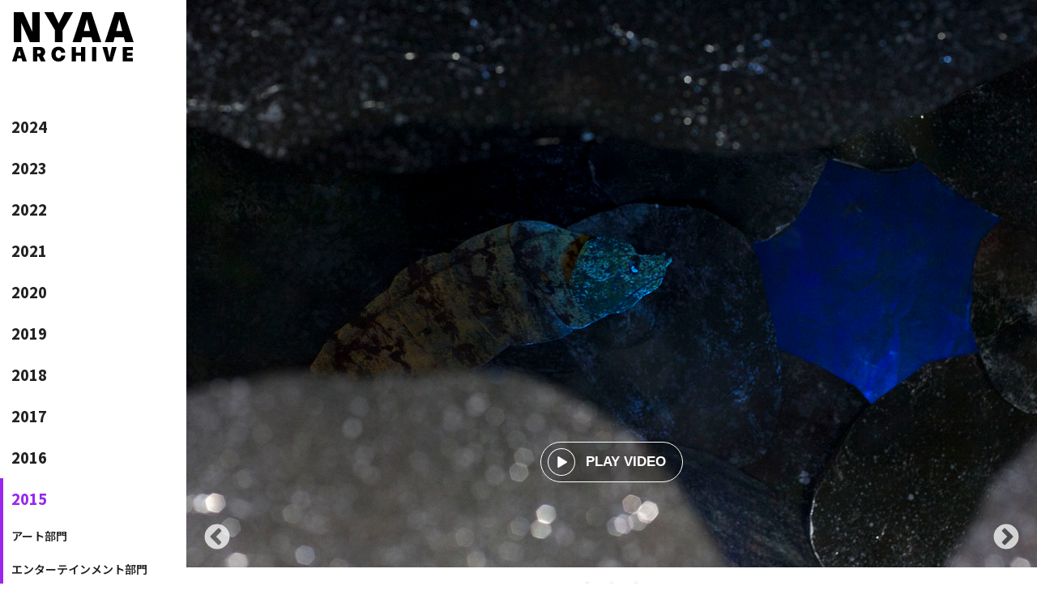

--- FILE ---
content_type: text/html; charset=UTF-8
request_url: https://archive.nya-award.jp/2015/works/3164/
body_size: 8056
content:

<!DOCTYPE html>
<html lang="ja">
<head>
    <meta charset="UTF-8">
    <meta name="viewport" content="width=device-width, initial-scale=1.0">
    <meta http-equiv="X-UA-Compatible" content="ie=edge">
    <title>LUCENT  |  NYAA ARCHIVE</title>
    <meta name="description" content="Next Young Artist Award / 旧学生CGコンテスト 受賞作品アーカイヴ">
    
    <meta property="og:title" content="LUCENT  |  NYAA ARCHIVE" />
    <meta property="og:type" content="website" />
    <meta property="og:url" content="https://archive.nya-award.jp/2015/works/3164/" />
    <meta property="og:image" content="https://archive.nya-award.jp/uploads/2019/08/116.jpg" />

    <meta name='robots' content='max-image-preview:large' />
	<style>img:is([sizes="auto" i], [sizes^="auto," i]) { contain-intrinsic-size: 3000px 1500px }</style>
	<link rel='dns-prefetch' href='//www.googletagmanager.com' />
<style id='classic-theme-styles-inline-css' type='text/css'>
/*! This file is auto-generated */
.wp-block-button__link{color:#fff;background-color:#32373c;border-radius:9999px;box-shadow:none;text-decoration:none;padding:calc(.667em + 2px) calc(1.333em + 2px);font-size:1.125em}.wp-block-file__button{background:#32373c;color:#fff;text-decoration:none}
</style>
<style id='global-styles-inline-css' type='text/css'>
:root{--wp--preset--aspect-ratio--square: 1;--wp--preset--aspect-ratio--4-3: 4/3;--wp--preset--aspect-ratio--3-4: 3/4;--wp--preset--aspect-ratio--3-2: 3/2;--wp--preset--aspect-ratio--2-3: 2/3;--wp--preset--aspect-ratio--16-9: 16/9;--wp--preset--aspect-ratio--9-16: 9/16;--wp--preset--color--black: #000000;--wp--preset--color--cyan-bluish-gray: #abb8c3;--wp--preset--color--white: #ffffff;--wp--preset--color--pale-pink: #f78da7;--wp--preset--color--vivid-red: #cf2e2e;--wp--preset--color--luminous-vivid-orange: #ff6900;--wp--preset--color--luminous-vivid-amber: #fcb900;--wp--preset--color--light-green-cyan: #7bdcb5;--wp--preset--color--vivid-green-cyan: #00d084;--wp--preset--color--pale-cyan-blue: #8ed1fc;--wp--preset--color--vivid-cyan-blue: #0693e3;--wp--preset--color--vivid-purple: #9b51e0;--wp--preset--gradient--vivid-cyan-blue-to-vivid-purple: linear-gradient(135deg,rgba(6,147,227,1) 0%,rgb(155,81,224) 100%);--wp--preset--gradient--light-green-cyan-to-vivid-green-cyan: linear-gradient(135deg,rgb(122,220,180) 0%,rgb(0,208,130) 100%);--wp--preset--gradient--luminous-vivid-amber-to-luminous-vivid-orange: linear-gradient(135deg,rgba(252,185,0,1) 0%,rgba(255,105,0,1) 100%);--wp--preset--gradient--luminous-vivid-orange-to-vivid-red: linear-gradient(135deg,rgba(255,105,0,1) 0%,rgb(207,46,46) 100%);--wp--preset--gradient--very-light-gray-to-cyan-bluish-gray: linear-gradient(135deg,rgb(238,238,238) 0%,rgb(169,184,195) 100%);--wp--preset--gradient--cool-to-warm-spectrum: linear-gradient(135deg,rgb(74,234,220) 0%,rgb(151,120,209) 20%,rgb(207,42,186) 40%,rgb(238,44,130) 60%,rgb(251,105,98) 80%,rgb(254,248,76) 100%);--wp--preset--gradient--blush-light-purple: linear-gradient(135deg,rgb(255,206,236) 0%,rgb(152,150,240) 100%);--wp--preset--gradient--blush-bordeaux: linear-gradient(135deg,rgb(254,205,165) 0%,rgb(254,45,45) 50%,rgb(107,0,62) 100%);--wp--preset--gradient--luminous-dusk: linear-gradient(135deg,rgb(255,203,112) 0%,rgb(199,81,192) 50%,rgb(65,88,208) 100%);--wp--preset--gradient--pale-ocean: linear-gradient(135deg,rgb(255,245,203) 0%,rgb(182,227,212) 50%,rgb(51,167,181) 100%);--wp--preset--gradient--electric-grass: linear-gradient(135deg,rgb(202,248,128) 0%,rgb(113,206,126) 100%);--wp--preset--gradient--midnight: linear-gradient(135deg,rgb(2,3,129) 0%,rgb(40,116,252) 100%);--wp--preset--font-size--small: 13px;--wp--preset--font-size--medium: 20px;--wp--preset--font-size--large: 36px;--wp--preset--font-size--x-large: 42px;--wp--preset--spacing--20: 0.44rem;--wp--preset--spacing--30: 0.67rem;--wp--preset--spacing--40: 1rem;--wp--preset--spacing--50: 1.5rem;--wp--preset--spacing--60: 2.25rem;--wp--preset--spacing--70: 3.38rem;--wp--preset--spacing--80: 5.06rem;--wp--preset--shadow--natural: 6px 6px 9px rgba(0, 0, 0, 0.2);--wp--preset--shadow--deep: 12px 12px 50px rgba(0, 0, 0, 0.4);--wp--preset--shadow--sharp: 6px 6px 0px rgba(0, 0, 0, 0.2);--wp--preset--shadow--outlined: 6px 6px 0px -3px rgba(255, 255, 255, 1), 6px 6px rgba(0, 0, 0, 1);--wp--preset--shadow--crisp: 6px 6px 0px rgba(0, 0, 0, 1);}:where(.is-layout-flex){gap: 0.5em;}:where(.is-layout-grid){gap: 0.5em;}body .is-layout-flex{display: flex;}.is-layout-flex{flex-wrap: wrap;align-items: center;}.is-layout-flex > :is(*, div){margin: 0;}body .is-layout-grid{display: grid;}.is-layout-grid > :is(*, div){margin: 0;}:where(.wp-block-columns.is-layout-flex){gap: 2em;}:where(.wp-block-columns.is-layout-grid){gap: 2em;}:where(.wp-block-post-template.is-layout-flex){gap: 1.25em;}:where(.wp-block-post-template.is-layout-grid){gap: 1.25em;}.has-black-color{color: var(--wp--preset--color--black) !important;}.has-cyan-bluish-gray-color{color: var(--wp--preset--color--cyan-bluish-gray) !important;}.has-white-color{color: var(--wp--preset--color--white) !important;}.has-pale-pink-color{color: var(--wp--preset--color--pale-pink) !important;}.has-vivid-red-color{color: var(--wp--preset--color--vivid-red) !important;}.has-luminous-vivid-orange-color{color: var(--wp--preset--color--luminous-vivid-orange) !important;}.has-luminous-vivid-amber-color{color: var(--wp--preset--color--luminous-vivid-amber) !important;}.has-light-green-cyan-color{color: var(--wp--preset--color--light-green-cyan) !important;}.has-vivid-green-cyan-color{color: var(--wp--preset--color--vivid-green-cyan) !important;}.has-pale-cyan-blue-color{color: var(--wp--preset--color--pale-cyan-blue) !important;}.has-vivid-cyan-blue-color{color: var(--wp--preset--color--vivid-cyan-blue) !important;}.has-vivid-purple-color{color: var(--wp--preset--color--vivid-purple) !important;}.has-black-background-color{background-color: var(--wp--preset--color--black) !important;}.has-cyan-bluish-gray-background-color{background-color: var(--wp--preset--color--cyan-bluish-gray) !important;}.has-white-background-color{background-color: var(--wp--preset--color--white) !important;}.has-pale-pink-background-color{background-color: var(--wp--preset--color--pale-pink) !important;}.has-vivid-red-background-color{background-color: var(--wp--preset--color--vivid-red) !important;}.has-luminous-vivid-orange-background-color{background-color: var(--wp--preset--color--luminous-vivid-orange) !important;}.has-luminous-vivid-amber-background-color{background-color: var(--wp--preset--color--luminous-vivid-amber) !important;}.has-light-green-cyan-background-color{background-color: var(--wp--preset--color--light-green-cyan) !important;}.has-vivid-green-cyan-background-color{background-color: var(--wp--preset--color--vivid-green-cyan) !important;}.has-pale-cyan-blue-background-color{background-color: var(--wp--preset--color--pale-cyan-blue) !important;}.has-vivid-cyan-blue-background-color{background-color: var(--wp--preset--color--vivid-cyan-blue) !important;}.has-vivid-purple-background-color{background-color: var(--wp--preset--color--vivid-purple) !important;}.has-black-border-color{border-color: var(--wp--preset--color--black) !important;}.has-cyan-bluish-gray-border-color{border-color: var(--wp--preset--color--cyan-bluish-gray) !important;}.has-white-border-color{border-color: var(--wp--preset--color--white) !important;}.has-pale-pink-border-color{border-color: var(--wp--preset--color--pale-pink) !important;}.has-vivid-red-border-color{border-color: var(--wp--preset--color--vivid-red) !important;}.has-luminous-vivid-orange-border-color{border-color: var(--wp--preset--color--luminous-vivid-orange) !important;}.has-luminous-vivid-amber-border-color{border-color: var(--wp--preset--color--luminous-vivid-amber) !important;}.has-light-green-cyan-border-color{border-color: var(--wp--preset--color--light-green-cyan) !important;}.has-vivid-green-cyan-border-color{border-color: var(--wp--preset--color--vivid-green-cyan) !important;}.has-pale-cyan-blue-border-color{border-color: var(--wp--preset--color--pale-cyan-blue) !important;}.has-vivid-cyan-blue-border-color{border-color: var(--wp--preset--color--vivid-cyan-blue) !important;}.has-vivid-purple-border-color{border-color: var(--wp--preset--color--vivid-purple) !important;}.has-vivid-cyan-blue-to-vivid-purple-gradient-background{background: var(--wp--preset--gradient--vivid-cyan-blue-to-vivid-purple) !important;}.has-light-green-cyan-to-vivid-green-cyan-gradient-background{background: var(--wp--preset--gradient--light-green-cyan-to-vivid-green-cyan) !important;}.has-luminous-vivid-amber-to-luminous-vivid-orange-gradient-background{background: var(--wp--preset--gradient--luminous-vivid-amber-to-luminous-vivid-orange) !important;}.has-luminous-vivid-orange-to-vivid-red-gradient-background{background: var(--wp--preset--gradient--luminous-vivid-orange-to-vivid-red) !important;}.has-very-light-gray-to-cyan-bluish-gray-gradient-background{background: var(--wp--preset--gradient--very-light-gray-to-cyan-bluish-gray) !important;}.has-cool-to-warm-spectrum-gradient-background{background: var(--wp--preset--gradient--cool-to-warm-spectrum) !important;}.has-blush-light-purple-gradient-background{background: var(--wp--preset--gradient--blush-light-purple) !important;}.has-blush-bordeaux-gradient-background{background: var(--wp--preset--gradient--blush-bordeaux) !important;}.has-luminous-dusk-gradient-background{background: var(--wp--preset--gradient--luminous-dusk) !important;}.has-pale-ocean-gradient-background{background: var(--wp--preset--gradient--pale-ocean) !important;}.has-electric-grass-gradient-background{background: var(--wp--preset--gradient--electric-grass) !important;}.has-midnight-gradient-background{background: var(--wp--preset--gradient--midnight) !important;}.has-small-font-size{font-size: var(--wp--preset--font-size--small) !important;}.has-medium-font-size{font-size: var(--wp--preset--font-size--medium) !important;}.has-large-font-size{font-size: var(--wp--preset--font-size--large) !important;}.has-x-large-font-size{font-size: var(--wp--preset--font-size--x-large) !important;}
:where(.wp-block-post-template.is-layout-flex){gap: 1.25em;}:where(.wp-block-post-template.is-layout-grid){gap: 1.25em;}
:where(.wp-block-columns.is-layout-flex){gap: 2em;}:where(.wp-block-columns.is-layout-grid){gap: 2em;}
:root :where(.wp-block-pullquote){font-size: 1.5em;line-height: 1.6;}
</style>
<link rel='stylesheet' id='swpm.common-css' href='https://archive.nya-award.jp/wp-content/plugins/simple-membership/css/swpm.common.css?ver=4.6.2' type='text/css' media='all' />
<link rel='stylesheet' id='main-style-css' href='https://archive.nya-award.jp/wp-content/themes/nyaa_archive_2025/style.css?ver=6.7.4' type='text/css' media='all' />
<script type="text/javascript" src="https://archive.nya-award.jp/wp-content/themes/nyaa_archive_2025/js/jquery-3.1.0.min.js?ver=6.7.4" id="jquery-js"></script>
<script type="text/javascript" src="https://archive.nya-award.jp/wp-content/themes/nyaa_archive_2025/js/slick.min.js?ver=6.7.4" id="slick-js"></script>
<script type="text/javascript" src="https://archive.nya-award.jp/wp-content/themes/nyaa_archive_2025/js/lazysizes.min.js?ver=6.7.4" id="lazysizes-js"></script>
<script type="text/javascript" src="https://archive.nya-award.jp/wp-content/themes/nyaa_archive_2025/js/ls.unveilhooks.min.js?ver=6.7.4" id="ls.unveilhooks-js"></script>

<!-- Site Kit によって追加された Google タグ（gtag.js）スニペット -->
<!-- Google アナリティクス スニペット (Site Kit が追加) -->
<script type="text/javascript" src="https://www.googletagmanager.com/gtag/js?id=GT-TW5SJGR" id="google_gtagjs-js" async></script>
<script type="text/javascript" id="google_gtagjs-js-after">
/* <![CDATA[ */
window.dataLayer = window.dataLayer || [];function gtag(){dataLayer.push(arguments);}
gtag("set","linker",{"domains":["archive.nya-award.jp"]});
gtag("js", new Date());
gtag("set", "developer_id.dZTNiMT", true);
gtag("config", "GT-TW5SJGR");
 window._googlesitekit = window._googlesitekit || {}; window._googlesitekit.throttledEvents = []; window._googlesitekit.gtagEvent = (name, data) => { var key = JSON.stringify( { name, data } ); if ( !! window._googlesitekit.throttledEvents[ key ] ) { return; } window._googlesitekit.throttledEvents[ key ] = true; setTimeout( () => { delete window._googlesitekit.throttledEvents[ key ]; }, 5 ); gtag( "event", name, { ...data, event_source: "site-kit" } ); }; 
/* ]]> */
</script>
<link rel="https://api.w.org/" href="https://archive.nya-award.jp/wp-json/" /><link rel="alternate" title="JSON" type="application/json" href="https://archive.nya-award.jp/wp-json/wp/v2/posts/3164" /><link rel="canonical" href="https://archive.nya-award.jp/2015/works/3164/" />
<link rel="alternate" title="oEmbed (JSON)" type="application/json+oembed" href="https://archive.nya-award.jp/wp-json/oembed/1.0/embed?url=https%3A%2F%2Farchive.nya-award.jp%2F2015%2Fworks%2F3164%2F" />
<link rel="alternate" title="oEmbed (XML)" type="text/xml+oembed" href="https://archive.nya-award.jp/wp-json/oembed/1.0/embed?url=https%3A%2F%2Farchive.nya-award.jp%2F2015%2Fworks%2F3164%2F&#038;format=xml" />
<meta name="generator" content="Site Kit by Google 1.170.0" /><link rel="icon" href="https://archive.nya-award.jp/uploads/2025/03/cropped-icon_128x128-32x32.png" sizes="32x32" />
<link rel="icon" href="https://archive.nya-award.jp/uploads/2025/03/cropped-icon_128x128-192x192.png" sizes="192x192" />
<link rel="apple-touch-icon" href="https://archive.nya-award.jp/uploads/2025/03/cropped-icon_128x128-180x180.png" />
<meta name="msapplication-TileImage" content="https://archive.nya-award.jp/uploads/2025/03/cropped-icon_128x128-270x270.png" />
		<!-- Google Fonts -->
		<link rel="preconnect" href="https://fonts.googleapis.com">
		<link rel="preconnect" href="https://fonts.gstatic.com" crossorigin>
		<link href="https://fonts.googleapis.com/css2?family=Noto+Sans+JP:wght@100..900&family=Noto+Sans:ital,wght@0,100..900;1,100..900&display=swap" rel="stylesheet">

    <style>
        /**** Disable WYSIWYG form ****/
        div[data-name="_post_content"] .wp-editor-tabs ,div[data-name="_post_content"] .mce-top-part{ 
            display: none;
        }
       
    </style>

</head>

<body class="pagebody">
<div id="menu">

    <nav class="menu-content">
        <div id="sidebar-bt">
            <!-- <input class="check" type="checkbox"> -->
            <span class="top"></span>
            <span class="mid"></span>
            <span class="bot"></span>
            
        </div>
        <a href="https://archive.nya-award.jp"><img id="menu-emblem" src="https://archive.nya-award.jp/wp-content/themes/nyaa_archive_2025/images/logo-nyaa-archive.svg" alt="NYAA Archive"></a>
    </nav>
    
    <script>
    
    jQuery(function($){
        $('#sidebar-bt').click(function(){
            $(this).toggleClass("active");
            $("#sidebar").toggleClass("active");
            $("#main-content").toggleClass("sidebar-on");
            $(".content-wrap").toggleClass("sidebar-on");
        })
    });
    
    </script>
</div>
<div class="content-wrap">
	<main id="main-content" class="site-main sidebar" role="main">

	<article class="post content-work" id="post-3164">

	<header id="work-header" class="header">

        
                <div id="container-bt">
            <button id="bt-video" class="icon key">
            <svg class="icon-play" alt="Play Video" width="24" height="24" xmlns="http://www.w3.org/2000/svg" viewBox="0 0 74.46 74.41"><path class="cls-1" d="M37.21,74.41A37.21,37.21,0,1,0,0,37.21,37.35,37.35,0,0,0,37.21,74.41Zm0-2.19a35,35,0,1,1,35-35A35,35,0,0,1,37.21,72.22ZM51.71,39a1.8,1.8,0,0,0,0-3.22L29.79,22.31c-1.27-.73-2.79-.09-2.79,1.23V51.07c0,1.32,1.52,2,2.79,1.22Z"/></svg>
            PLAY VIDEO</button>
        </div>
        
        <div id="work-slide">
            <div class="slide">
                          <figure class="cover-image">
                <img width="1560" height="1040" src="https://archive.nya-award.jp/uploads/2019/08/116.jpg" class="lazyload wp-post-image" alt="LUCENT" decoding="async" fetchpriority="high" srcset="https://archive.nya-award.jp/uploads/2019/08/116.jpg 1560w, https://archive.nya-award.jp/uploads/2019/08/116-640x427.jpg 640w, https://archive.nya-award.jp/uploads/2019/08/116-768x512.jpg 768w" sizes="(max-width: 1560px) 100vw, 1560px" />              </figure>
            
            </div>
                                        <div class="slide">
                              <figure class="cover-image" style="background-image: url(https://archive.nya-award.jp/uploads/2019/08/214.jpg);">
                                <img width="1560" height="1040" src="https://archive.nya-award.jp/uploads/2019/08/214.jpg" class="attachment-large size-large" alt="" decoding="async" srcset="https://archive.nya-award.jp/uploads/2019/08/214.jpg 1560w, https://archive.nya-award.jp/uploads/2019/08/214-640x427.jpg 640w, https://archive.nya-award.jp/uploads/2019/08/214-768x512.jpg 768w" sizes="(max-width: 1560px) 100vw, 1560px" />                              </figure>
                            </div>
                                                        <div class="slide">
                              <figure class="cover-image" style="background-image: url(https://archive.nya-award.jp/uploads/2019/08/314.jpg);">
                                <img width="1560" height="1040" src="https://archive.nya-award.jp/uploads/2019/08/314.jpg" class="attachment-large size-large" alt="" decoding="async" srcset="https://archive.nya-award.jp/uploads/2019/08/314.jpg 1560w, https://archive.nya-award.jp/uploads/2019/08/314-640x427.jpg 640w, https://archive.nya-award.jp/uploads/2019/08/314-768x512.jpg 768w" sizes="(max-width: 1560px) 100vw, 1560px" />                              </figure>
                            </div>
                                    </div>
        
        <div id="work-preview">
            <button id="bt-close" class="icon"></button>
            <div class="inner">
                <div class="slide container-video">
                    <div class="inner-video">
                            <iframe class="video-frame"src="https://www.youtube.com/embed/jL9VKw02c6A?rel=0&enablejsapi=1" frameborder="0" allow="accelerometer; autoplay; encrypted-media; gyroscope; picture-in-picture" allowfullscreen></iframe>
                            </div>
                </div>
            </div>
        </div>
            </header>

    
    <main class="content">

        <section class="caption">
            <div class="row">
            <div class="work-info col">
                <div class="block">
                    <h1 class="title work-title">LUCENT</h1>
                    <p class="genre">
                        アニメーション<span class="separate">|</span>2015                    </p>
                </div>
                
                <div class="block">
                    <p class="producer"><span class="chief">星 怜知美</span>
                                            </p>
                    <p class="belongto">
                        多摩美術大学                    </p>
                </div>
                
            </div>

            
            <div class="award-info col">
                <div class="emblems">
                                </div>
                <div class="award-name en">
                                    </div>
            </div>
            </div>


                        <div class="description sentence">
                「まだ見ぬ世界の美しさ」をテーマに制作しました。暗い岩穴に暮らす臆病なウツボが、不思議な青い光に導かれ、外の世界の美しさを知る物語。見知らぬ世界に一歩踏み出す勇気、そして新しいものと出会う喜びを海の世界を通してより明確に、よりドラマチックに表現しました。            </div>

            <div class="contact-to-artist">
                <a class="button" href="https://member.cgarts.or.jp/cgarts/ais/user/Answer?qid=8077829" target="contact"><b>作家についてのお問合せ</b></a>
            </div>
            
        </section>

        <div class="border"></div>

        
<section id="judge-comments" class="comments">

			
    <header>
        <h2 class="header">審査員コメント</h2>
    </header>

    <ul class="comment-list">
            <li class="comment byuser comment-author-judge_021007 even thread-even depth-1" id="comment-315">        <div id="div-comment-315" class="comment-body">        <div class="text">
        <p>ガラス台の上にセルや画用紙等で作った切り紙を乗せて、ひとコマずつ手で動かして制作している映像作品です。ストップモーション独特のノスタルジックな雰囲気がおとぎ話のようなストーリーに非常にマッチしていて見ていて気持ちのよい作品でした。画面全体のライティングも非常に丁寧なので、すっきりとした視聴後の感覚に一役買っていると思いました。色々な生物がいる中で何故主役にウツボを選ばれたのかが気になります。私が知る限り唯一無二のウツボが主役の作品でした！</p>
        </div>
        <div class="container-author">
            <div class="author"><span class="name">admin</span> 						</div>
        </div>
                </li></li><!-- #comment-## -->
    <li class="comment byuser comment-author-judge_022007 odd alt thread-odd thread-alt depth-1" id="comment-316">        <div id="div-comment-316" class="comment-body">        <div class="text">
        <p>全体を通して音楽の使い方が非常に上手。ウツボの動きもこだわったところも感じるし、音ハメも印象的にできている。「殻に閉じこもらず、好奇心に素直でいよう、そうすれば素敵な世界が広がっている」というようなメッセージ性を感じるストーリーも良かった。勘の良さは感じるが、良くも悪くも”よくある感じ感”は否めず、表現の斬新さや、起承転結に歪みを入れるなどすると、もっと伸びる作品な気がした。</p>
        </div>
        <div class="container-author">
            <div class="author"><span class="name">admin</span> 						</div>
        </div>
                </li></li><!-- #comment-## -->
    </ul>

    
</section><!-- #comments -->    </main>
</article>

<script src="https://player.vimeo.com/api/player.js"></script>
<script>
// var app=new Vue({
// 	el: "#work-header",
// 	components: {
// 	  'carousel': VueCarousel.Carousel,
// 	  'slide': VueCarousel.Slide
// 	},
//   });

var URL_YOUTUBE = "youtube.com";
var URL_VIMEO = "vimeo.com";

var videoType;
var player;

jQuery(function($){

    var preview = $("#work-preview");
    var iframe = preview.find('iframe').eq(0);

    if(iframe.length>0){
        var url = iframe.attr('src');

        if(url.indexOf(URL_YOUTUBE)>0){

            player = iframe[0].contentWindow;
            videoType = 'youtube';
            setYoutubeEmbed();

            }else if(url.indexOf(URL_VIMEO)>0){

            player = new Vimeo.Player(iframe[0]);
            videoType = 'vimeo';
            setVimeoEmbed();
        }
    }

    $('#work-slide').slick({
        dots: true,
        infinite: true,
        // speed: 500,
        fade: true,
        cssEase: 'linear',
        autoplay: true,
        autoplaySpeed: 5000,
    })

    $("#bt-video").click(function(){

        preview.fadeIn(500,function(){
            playEmbedVideo();
        });
    });

    $("#bt-close").click(function(){
        preview.fadeOut(500);
        stopRmbedVideo();
    });

});

function setYoutubeEmbed(){

// iframe.attr('src',iframe.attr('src')+'&enablejsapi=1');
}

function setVimeoEmbed(){

    player.on('ended',function(ended) {


    });
}

function playEmbedVideo(){

    if(videoType == undefined) return;

    switch (videoType) {
    case 'youtube':
        player.postMessage('{"event":"command","func":"playVideo","args":""}', '*');
        break;
    case 'vimeo':
        player.play();
        break;
    default:

    }
}

function stopRmbedVideo(){
    
    if(videoType == undefined) return;

    switch (videoType) {
    case 'youtube':
        player.postMessage('{"event":"command","func":"pauseVideo","args":""}', '*');
        break;
    case 'vimeo':
        player.pause();
        break;
    default:

    }
}
</script>
					</div>
	</main>
	<section id="sidebar" class="left-content">
    <div class="container-logo">
        <a href="https://archive.nya-award.jp"><img id="logo" src="https://archive.nya-award.jp/wp-content/themes/nyaa_archive_2025/images/logo-nyaa-archive.svg" alt="NYAA Archive"></a>
    </div>
	
    <nav class="global-menu">
    <ul class="category-list">
                <li class="category ">
            <span class="year en ">2024</span>
            <ul class="divisions">
                                <li class="division ">
                <a href="https://archive.nya-award.jp/2024/art-and-newmedia">アート＆ニューメディア部門</a></li>
                                <li class="division ">
                <a href="https://archive.nya-award.jp/2024/video-and-animation">映像＆アニメーション部門</a></li>
                                <li class="division ">
                <a href="https://archive.nya-award.jp/2024/game-and-interaction">ゲーム＆インタラクション部門</a></li>
                                <li class="division ">
                <a href="https://archive.nya-award.jp/2024/partner">パートナー賞</a></li>
                            </ul>
        </li>
                <li class="category ">
            <span class="year en ">2023</span>
            <ul class="divisions">
                                <li class="division ">
                <a href="https://archive.nya-award.jp/2023/art-and-newmedia">アート＆ニューメディア部門</a></li>
                                <li class="division ">
                <a href="https://archive.nya-award.jp/2023/video-and-animation">映像＆アニメーション部門</a></li>
                                <li class="division ">
                <a href="https://archive.nya-award.jp/2023/game-and-interaction">ゲーム＆インタラクション部門</a></li>
                                <li class="division ">
                <a href="https://archive.nya-award.jp/2023/partner">パートナー賞</a></li>
                            </ul>
        </li>
                <li class="category ">
            <span class="year en ">2022</span>
            <ul class="divisions">
                                <li class="division ">
                <a href="https://archive.nya-award.jp/2022/art">アート部門</a></li>
                                <li class="division ">
                <a href="https://archive.nya-award.jp/2022/entertainment">エンターテインメント部門</a></li>
                                <li class="division ">
                <a href="https://archive.nya-award.jp/2022/partner-knowledge">パートナー賞・ナレッジ表彰</a></li>
                            </ul>
        </li>
                <li class="category ">
            <span class="year en ">2021</span>
            <ul class="divisions">
                                <li class="division ">
                <a href="https://archive.nya-award.jp/2021/art">アート部門</a></li>
                                <li class="division ">
                <a href="https://archive.nya-award.jp/2021/entertainment">エンターテインメント部門</a></li>
                                <li class="division ">
                <a href="https://archive.nya-award.jp/2021/partner-knowledge">パートナー賞・ナレッジ表彰</a></li>
                            </ul>
        </li>
                <li class="category ">
            <span class="year en ">2020</span>
            <ul class="divisions">
                                <li class="division ">
                <a href="https://archive.nya-award.jp/2020/art">アート部門</a></li>
                                <li class="division ">
                <a href="https://archive.nya-award.jp/2020/entertainment">エンターテインメント部門</a></li>
                                <li class="division ">
                <a href="https://archive.nya-award.jp/2020/partner-knowledge">パートナー賞・ナレッジ賞</a></li>
                            </ul>
        </li>
                <li class="category ">
            <span class="year en ">2019</span>
            <ul class="divisions">
                                <li class="division ">
                <a href="https://archive.nya-award.jp/2019/art">アート部門</a></li>
                                <li class="division ">
                <a href="https://archive.nya-award.jp/2019/entertainment">エンターテインメント部門</a></li>
                                <li class="division ">
                <a href="https://archive.nya-award.jp/2019/partner-knowledge">パートナー賞・ナレッジ賞</a></li>
                            </ul>
        </li>
                <li class="category ">
            <span class="year en ">2018</span>
            <ul class="divisions">
                                <li class="division ">
                <a href="https://archive.nya-award.jp/2018/art">アート部門</a></li>
                                <li class="division ">
                <a href="https://archive.nya-award.jp/2018/entertainment">エンターテインメント部門</a></li>
                                <li class="division ">
                <a href="https://archive.nya-award.jp/2018/partner-knowledge">パートナー賞・ナレッジ賞</a></li>
                            </ul>
        </li>
                <li class="category ">
            <span class="year en ">2017</span>
            <ul class="divisions">
                                <li class="division ">
                <a href="https://archive.nya-award.jp/2017/art">アート部門</a></li>
                                <li class="division ">
                <a href="https://archive.nya-award.jp/2017/entertainment">エンターテインメント部門</a></li>
                                <li class="division ">
                <a href="https://archive.nya-award.jp/2017/partner-knowledge">パートナー賞・ナレッジ賞</a></li>
                            </ul>
        </li>
                <li class="category ">
            <span class="year en ">2016</span>
            <ul class="divisions">
                                <li class="division ">
                <a href="https://archive.nya-award.jp/2016/art">アート部門</a></li>
                                <li class="division ">
                <a href="https://archive.nya-award.jp/2016/entertainment">エンターテインメント部門</a></li>
                                <li class="division ">
                <a href="https://archive.nya-award.jp/2016/partner-knowledge">パートナー賞・ナレッジ賞</a></li>
                            </ul>
        </li>
                <li class="category active">
            <span class="year en current">2015</span>
            <ul class="divisions">
                                <li class="division ">
                <a href="https://archive.nya-award.jp/2015/art">アート部門</a></li>
                                <li class="division ">
                <a href="https://archive.nya-award.jp/2015/entertainment">エンターテインメント部門</a></li>
                                <li class="division ">
                <a href="https://archive.nya-award.jp/2015/partner-knowledge">パートナー賞・ナレッジ賞</a></li>
                            </ul>
        </li>
                <li class="category ">
            <span class="year en ">2014</span>
            <ul class="divisions">
                                <li class="division ">
                <a href="https://archive.nya-award.jp/2014/works">受賞作品</a></li>
                            </ul>
        </li>
            </ul>
    </nav>
    
    <script>

      var sidebar_lastActiveButton = $('#sidebar .category-list li');

      $('#sidebar .category-list .year').click(function(){
        sidebar_lastActiveButton.removeClass('active');
        var bt = $(this).parent();
        bt.addClass('active');  
        sidebar_lastActiveButton = bt;
      })
    </script>
</section></div>


<footer id="footer">
<div class="content">
    <ul class="logos">
    <li><a href="https://nya-award.jp" target="link"><img id="nyaa-logo" width="210" src="https://archive.nya-award.jp/wp-content/themes/nyaa_archive_2025/images/logo-nyaa.svg" alt="NYAA"></a></li>
    <li><a href="https://www.cgarts.or.jp/" target="link"><img id="cgarts-logo" width="240" src="https://archive.nya-award.jp/wp-content/themes/nyaa_archive_2025/images/logo-cgarts.svg" alt="CGARTS"></a></li>
    </ul>
</div>
<div class="copyright">© 2026 NYAA / Campus Genius Contest</div>
</footer>


</body>
</html>


--- FILE ---
content_type: text/css
request_url: https://archive.nya-award.jp/wp-content/themes/nyaa_archive_2025/style.css?ver=6.7.4
body_size: 74
content:
/*
Theme Name: NYAA_Archive_2025
Author: TNYU inc.
Description: 
Text Domain: nyaa_archive
*/


@charset "utf-8";
@import"css/base.css";
@import"css/desktop.css";


--- FILE ---
content_type: text/css
request_url: https://archive.nya-award.jp/wp-content/themes/nyaa_archive_2025/css/base.css
body_size: 5573
content:
@charset "UTF-8";
/**** Styling ***/
/* form */
/**** Transform ***/
/**** Animarion ****/
@keyframes gradientShift {
  0% {
    background-position: 0% 50%;
  }
  50% {
    background-position: 100% 100%;
  }
  100% {
    background-position: 0% 50%;
  }
}
html, body, div, span, object, iframe,
h1, h2, h3, h4, h5, h6, p, blockquote, pre,
abbr, address, cite, code,
del, dfn, em, img, ins, kbd, q, samp,
small, strong, sub, sup, var,
b, i,
dl, dt, dd, ol, ul, li,
fieldset, form, label, legend,
table, caption, tbody, tfoot, thead, tr, th, td,
article, aside, canvas, details, figcaption, figure,
footer, header, hgroup, menu, nav, section, summary,
time, mark, audio, video {
  margin: 0;
  padding: 0;
  border: 0;
  outline: 0;
  font-size: 100%;
  vertical-align: baseline;
  background: transparent;
}

html {
  -webkit-text-size-adjust: 100%;
  -ms-text-size-adjust: 100%;
  margin: 0px;
  -webkit-font-smoothing: antialiased;
}

body {
  line-height: 1;
}

div, article, aside, details, figcaption, figure,
footer, header, hgroup, menu, nav, section {
  display: block;
  box-sizing: border-box;
}

nav ul {
  list-style: none;
}

blockquote, q {
  quotes: none;
}

blockquote:before, blockquote:after,
q:before, q:after {
  content: "";
  content: none;
}

a {
  margin: 0;
  padding: 0;
  font-size: 100%;
  vertical-align: baseline;
  background: transparent;
}

table {
  border-collapse: collapse;
  border-spacing: 0;
}

/* change border colour to suit your needs */
hr {
  display: block;
  height: 1px;
  border: 0;
  border-top: 1px solid #cccccc;
  margin: 1em 0;
  padding: 0;
}

input, select {
  vertical-align: middle;
}

address {
  font-style: normal;
}

html {
  width: 100%;
  height: 100%;
  font-size: 14px;
  font-family: "Noto Sans JP", "Helvetica Neue", Arial, "Hiragino Kaku Gothic ProN", "Hiragino Sans", Meiryo, sans-serif;
  font-weight: 400;
  background: white;
}

body {
  width: 100%;
  min-height: 100%;
  background: white;
  color: #222;
  line-height: 1.5em;
}

a, a:hover, a:active, a:visited {
  text-decoration: none;
  color: black;
}

a:hover, a:active {
  color: #222;
}

ul li {
  list-style: none;
  padding-left: 0;
}

input[type=text], input[type=tel], input[type=password] {
  border: 1px solid white;
  border-radius: 6px;
  box-sizing: border-box;
  background: white;
}

button, .button, input[type=button], input[type=submit] {
  padding: 10px 20px;
  color: #fff !important;
  background: linear-gradient(160deg, #9a27ee 0%, #6627ee 98%);
  border: 0;
  border-left: 0px solid #fff;
  box-sizing: border-box;
  border-radius: 6px;
  cursor: pointer;
}

button:hover, .button:hover, input[type=button]:hover, input[type=submit]:hover {
  background: linear-gradient(160deg, #a849eb 0%, #7a46ea 98%);
  color: white !important;
}

button.icon {
  border: none;
  outline: none;
  background: none;
  background-position: center center;
  background-size: 100%;
}

table {
  width: 100%;
}

table, td, tr {
  border: 1px solid #ddd;
  padding: 20px;
}

input {
  font-size: 14px;
  padding: 5px;
}

h1 {
  font-size: 160%;
}

h2 {
  font-size: 140%;
}

h3 {
  font-size: 100%;
}

img.lazyload {
  opacity: 0;
}

img.lazyloaded {
  opacity: 1;
  transition: opacity 0.3s;
}

/***** common style *******/
.en {
  font-weight: 800;
  font-size: 130%;
}

.content-wrap {
  position: relative;
  width: 100%;
  margin-top: 60px;
  padding-bottom: 10px;
}
.content-wrap.sidebar-on {
  overflow: hidden;
}
.content {
  margin: 0 auto;
  padding: 0 15px;
}
.content .content-header {
  position: relative;
  margin: 0px -15px;
  margin-bottom: 30px;
  min-height: 160px;
  background-size: cover;
  background-position: center center;
}
.content .content-header .box-title {
  display: block;
  position: absolute;
  left: 0px;
  top: 0px;
  background-color: white;
  padding: 5px 10px 10px 5px;
  font-size: 16px;
  line-height: 1.5em;
}
.content .content-header .box-title .title {
  color: transparent;
  background: linear-gradient(275deg, rgb(247, 166, 12), rgb(255, 34, 87), rgb(154, 39, 238), rgb(35, 102, 247), rgb(35, 247, 191));
  background-clip: text;
  -webkit-background-clip: text;
  background-size: 400% 200%;
  animation: none, gradientShift 10s ease infinite;
}
.content .content-header .box-title .title.ja {
  font-size: 100%;
}
.content .section-header {
  position: relative;
  margin: 10px -15px;
  margin-bottom: 15px;
  padding: 5px 15px;
  font-size: 130%;
}
.content .section-header:after {
  display: block;
  content: "";
  position: absolute;
  bottom: -4px;
  left: 0;
  width: 100%;
  height: 4px;
  background: linear-gradient(275deg, rgb(247, 166, 12), rgb(255, 34, 87), rgb(154, 39, 238), rgb(35, 102, 247), rgb(35, 247, 191));
  background-position: 0% 0%;
  background-size: 400% 200%;
  animation: none, gradientShift 10s ease infinite;
}
.content .section-header.no-margin {
  margin: 10px 0;
  margin-bottom: 15px;
}
.content .section-header .subtitle {
  display: inline-block;
  font-size: 70%;
  margin-left: 10px;
  font-weight: normal;
}
.content section {
  margin-bottom: 60px;
}
.content .title {
  font-size: 160%;
}
.content .sentence {
  line-height: 1.8em;
  text-align: justify;
}

.cover-image {
  background-size: cover;
  background-position: center center;
}

.card {
  position: relative;
  max-width: 1920px;
  margin: 0 auto;
  background: white;
}
.card .thumbnail {
  position: relative;
  min-height: 200px;
  background: #ddd;
  background-size: cover;
  background-position: center center;
}
.card .thumbnail img {
  width: 100%;
  height: 100%;
  min-height: 200px;
  -o-object-fit: cover;
     object-fit: cover;
  transition: opacity 0.3s;
}
.card .caption {
  padding: 15px 10px;
  transition: 0.2s;
  margin-bottom: 10px;
  border: 1px solid #ccc;
  border-top: none;
  background: white;
  border-left: 5px solid #9a27ee;
  font-size: 100%;
  line-height: 1.5em;
  text-align: justify;
}
.card .caption .title {
  font-size: 120%;
}
.card .hidden {
  transition: 0.2s;
  display: block;
  overflow: hidden;
  height: 0;
  margin-left: 10px;
}
.card.active .hidden {
  margin-left: 0px;
  height: 1.5em;
}
.card.dummy {
  height: 0;
  margin: 0;
}

.border {
  height: 4px;
  background: linear-gradient(275deg, rgb(247, 166, 12), rgb(255, 34, 87), rgb(154, 39, 238), rgb(35, 102, 247), rgb(35, 247, 191));
  background-position: 0% 0%;
  background-size: 400% 200%;
  animation: none, gradientShift 10s ease infinite;
}

/* page */
.page-content {
  min-height: 80vh;
  padding: 40px 15px;
}

/****** page content *******/
#header {
  position: relative;
  color: #fff;
  height: 50px;
}
#header a {
  color: #eee;
}
#header #logo {
  padding: 15px;
}

#footer {
  padding: 40px 0;
}
#footer .content {
  text-align: center;
}
#footer .logos li {
  display: inline-block;
  margin: 10px 30px;
}
#footer .copyright {
  color: #999;
  text-align: center;
}
#footer #cgarts-logo {
  height: 50px;
}
#footer #nyaa-logo {
  height: 50px;
}

#main-content {
  position: relative;
}
#main-content.sidebar-on {
  transform: translate3d(100px, 0, 0);
}

#menu {
  position: fixed;
  top: 0;
  width: 100%;
  z-index: 1000;
  height: 60px;
  background: white;
  border-bottom: 1px solid #ccc;
}
#menu .menu-content {
  position: relative;
  text-align: center;
}
#menu #menu-emblem {
  height: 40px;
  margin-top: 10px;
}
#menu #sidebar-bt {
  position: absolute;
  top: 10px;
  left: 10px;
  width: 40px;
  height: 40px;
  cursor: pointer;
  -webkit-appearance: none;
     -moz-appearance: none;
          appearance: none;
}
#menu #sidebar-bt .check {
  display: none;
}
#menu #sidebar-bt .top, #menu #sidebar-bt .mid, #menu #sidebar-bt .bot {
  position: absolute;
  left: 5px;
  width: 80%;
  height: 2px;
  background: #222;
  transition: 0.2s;
}
#menu #sidebar-bt .top {
  top: 8px;
}
#menu #sidebar-bt .mid {
  top: calc(50% - 1px);
}
#menu #sidebar-bt .bot {
  bottom: 8px;
}
#menu #sidebar-bt.active .top {
  transform: rotateZ(45deg);
  top: 45%;
}
#menu #sidebar-bt.active .mid {
  width: 0;
  left: 50%;
}
#menu #sidebar-bt.active .bot {
  transform: rotateZ(-45deg);
  top: 45%;
}
#menu #sidebar-bt.active .check:checked + #sidebar {
  display: block;
}

#sidebar {
  position: fixed;
  left: -230px;
  top: 0;
  z-index: 100;
  height: 100%;
  padding-top: 60px;
  background: white;
  overflow-y: auto;
  transition: 0.2s;
  transition-property: "left";
}
#sidebar.active {
  display: block;
  left: 0;
}
#sidebar .subject {
  font-size: 110%;
  padding: 10px;
}
#sidebar .category-list {
  margin: 20px 0;
}
#sidebar .container-logo {
  display: none;
}
#sidebar .category-list .category {
  position: relative;
  list-style: none;
  border-left: 0;
}
#sidebar .category-list .category a, #sidebar .category-list .category .year {
  display: block;
  padding: 10px;
  color: #222;
  cursor: pointer;
  font-weight: 600;
}
#sidebar .category-list .category a:hover, #sidebar .category-list .category .year:hover {
  background: #eee;
}
#sidebar .category-list .category .divisions {
  overflow: hidden;
  max-height: 0;
  padding-left: 4px;
  transition: 0.2s max-height ease-out;
}
#sidebar .category-list .category .current a {
  color: #9a27ee;
  font-weight: 800;
}
#sidebar .category-list .category .year {
  display: block;
  padding: 15px 14px;
  font-weight: 800;
}
#sidebar .category-list .category .year.current {
  color: #9a27ee;
}
#sidebar .category-list .category.active:before {
  display: block;
  content: "";
  position: absolute;
  left: 0;
  top: 0;
  height: 100%;
  border-left: 4px solid #9a27ee;
  z-index: 100;
}
#sidebar .category-list .category.active .year {
  color: #9a27ee;
}
#sidebar .category-list .category.active .year:hover {
  background: none;
}
#sidebar .category-list .category.active .divisions {
  max-height: 200px;
  padding-bottom: 10px;
  transition: 0.2s max-height ease-in;
}
#sidebar .current-cat a, #sidebar .current-cat a:hover {
  background: #9a27ee;
}
#sidebar .current-cat li a {
  background: none;
}

/***** works *****/
.card-work .selector {
  display: inline-block;
  position: absolute;
  right: 0;
  top: 0;
  padding: 5px 15px;
  background: black;
  text-align: right;
  font-weight: 800;
  font-size: 110%;
  color: #fff;
}
.card-work .caption .genre {
  font-size: 90%;
  color: #444;
  margin-bottom: 10px;
}
.card-work .caption .name {
  margin-top: 4px;
  font-weight: 800;
}
.card-work .caption .belongto {
  font-size: 90%;
}

.card-individual .caption {
  position: relative;
}
.card-individual .caption .title {
  margin-bottom: 0.4em;
}
.card-individual .caption .description {
  text-align: right;
}
.card-individual a:hover .description {
  color: #9a27ee;
}

.content-work .main-image {
  width: 100%;
  margin-bottom: 40px;
}
.content-work .main-image img {
  max-width: 100%;
  height: auto;
}
.content-work .caption {
  margin: 20px 0;
  font-size: 110%;
}
.content-work .caption .block {
  margin-bottom: 20px;
}
.content-work .caption .block.right {
  text-align: right;
}
.content-work .caption .title {
  margin-bottom: 10px;
  line-height: 1.2em;
}
.content-work .caption .genre {
  color: #999;
  font-weight: 800;
}
.content-work .caption .producer {
  font-size: 120%;
  margin-bottom: 6px;
  line-height: 1.5em;
}
.content-work .caption .producer .chief {
  font-weight: bold;
  margin-right: 15px;
}
.content-work .caption .work-url {
  position: relative;
  margin-top: 40px;
  padding-left: 5px;
  border-left: 2px solid #999;
}
.content-work .caption .work-url .label {
  font-size: 90%;
  margin-right: 10px;
  color: #999;
}
.content-work .caption .work-url .url {
  word-wrap: wrap break-word;
}
.content-work .caption .separate {
  display: inline-block;
  font-size: 110%;
  margin: 0 10px;
}
.content-work .description {
  margin: 40px 0 40px 0;
}
.content-work .contact-to-artist {
  text-align: center;
  margin-bottom: 40px;
}
.content-work .contact-to-artist .button {
  display: inline-block;
}
.content-work .contact-to-artist .button .small {
  display: block;
  font-size: 70%;
}
.content-work .award-info {
  text-align: right;
  padding: 5px 15px;
  margin: 0px -15px;
  background: #33383d;
  background-image: linear-gradient(160deg, #27292c 10%, #33383d 80%);
}
.content-work .award-info .emblem {
  margin-top: -40px;
  width: 60px;
  margin-left: 10px;
}
.content-work .award-info .award-name {
  margin-top: 10px;
  font-size: 100%;
  line-height: 1.5em;
  color: #959da5;
}

#work-header {
  position: relative;
  width: 100%;
  margin-bottom: 60px;
}
#work-header .VueCarousel-slide {
  height: 100%;
}
#work-header .slide {
  width: 100%;
  aspect-ratio: 16/9;
}
#work-header .slide .cover-image {
  height: 100%;
}
#work-header .slide img {
  width: 100%;
  height: 100%;
  -o-object-fit: cover;
     object-fit: cover;
}
#work-header #container-bt {
  position: absolute;
  width: 100%;
  bottom: 15%;
  text-align: center;
}
#work-header #container-bt #bt-video {
  display: inline-block;
  position: relative;
  height: 50px;
  z-index: 1;
  border-radius: 50px;
  padding-left: 55px;
  border: 1px solid white;
  background-color: rgba(0, 0, 0, 0.2);
  font-size: 120%;
  font-weight: 800;
}
#work-header #container-bt #bt-video .icon-play {
  display: inline-block;
  content: "";
  position: absolute;
  top: 7px;
  left: 8px;
  width: 34px;
  height: 34px;
  fill: white;
}
#work-header #container-bt #bt-video:hover {
  background: linear-gradient(160deg, #9a27ee 0%, #6627ee 98%);
  border: 1px solid #9a27ee;
  color: white !important;
}
#work-preview {
  display: none;
  position: fixed;
  width: 100%;
  height: 100%;
  top: 0;
  left: 0;
  z-index: 99999999;
  text-align: center;
  background: rgba(0, 0, 0, 0.92);
}
#work-preview .inner {
  display: flex;
  width: 100%;
  height: 100%;
  justify-content: left;
  align-items: left;
}
#work-preview #bt-close {
  position: absolute;
  top: 10px;
  right: 10px;
  width: 40px;
  height: 40px;
  z-index: 100;
  background-image: url("../images/work_icons_close.png");
}
#work-preview .container-video {
  position: relative;
  width: 100%;
  max-width: 1200px;
  height: auto;
  margin: 0 auto 0 auto;
}
#work-preview .container-video:before {
  content: "";
  display: block;
  padding-top: 56.25%;
}
#work-preview .container-video .inner-video {
  position: absolute;
  top: 0;
  left: 0;
  bottom: 0;
  right: 0;
}
#work-preview .container-video .video-frame, #work-preview .container-video iframe {
  width: 100%;
  height: 100%;
}

.gallery img {
  width: 100%;
  height: auto;
}

.section-award {
  position: relative;
  margin: 0 -15px;
}
.section-award .card {
  height: auto;
  margin-bottom: 10px;
}
.section-award .card.dummy {
  height: 0;
  margin: 0px;
}
.section-award .card .thumbnail {
  height: 300px;
}
.section-award .container-award {
  width: 100%;
  margin-bottom: 20px;
  background-repeat: no-repeat;
  background-size: contain;
}
.section-award .container-award .emblem {
  position: absolute;
  top: 0;
  left: 0;
  z-index: 1;
  max-width: 130px;
  max-height: 130px;
  filter: drop-shadow(0 0 15px rgba(0, 0, 0, 0.2));
}
.section-award:after {
  content: "";
  display: block;
  clear: both;
}

#judge-comments ul li {
  list-style: none;
}
#judge-comments .header {
  padding: 20px 0 20px 0;
}
#judge-comments .comment {
  margin: 10px 0;
  padding: 15px;
  background: white;
  border-radius: 8px;
  border: 1px solid #ccc;
}
#judge-comments .comment .text {
  margin-bottom: 20px;
  font-size: 110%;
  line-height: 1.5em;
}
#judge-comments .comment .container-author {
  text-align: right;
}
#judge-comments .comment .author {
  display: inline-block;
}
#judge-comments .comment .author .name {
  font-size: 120%;
  font-weight: 800;
}

/**** Search Box ****/
#search-box {
  width: 100%;
  max-width: 980px;
  margin: 0 auto;
  padding: 40px 0;
  text-align: center;
}
#search-box input[type=checkbox] {
  display: none;
}
#search-box .box-search-field {
  display: flex;
  justify-content: center;
}
#search-box .search-field {
  position: relative;
  width: 100%;
  max-width: 600px;
  font-size: 20px;
  padding: 8px 10px;
  border: 1px solid #ccc;
  background-color: white;
}
#search-box .search-field:before {
  display: block;
  content: "";
  position: absolute;
  top: 4px;
  left: 4px;
  width: 30px;
  height: 30px;
  background-image: url(../images/icon_search.svg);
  background-size: contain;
}
#search-box .search-field::-moz-placeholder {
  font-size: 80%;
}
#search-box .search-field::placeholder {
  font-size: 80%;
}
#search-box .searchandfilter label {
  display: block;
}
#search-box .bt-toggle-genre {
  display: inline-block;
  padding: 10px 20px;
  margin-top: 30px;
  background-color: white;
  border: 1px solid #ccc;
  border-radius: 6px;
  font-weight: 800;
}
#search-box .bt-toggle-genre::after {
  display: inline-block;
  content: "";
  position: relative;
  width: 10px;
  height: 10px;
  margin-left: 10px;
  border-right: 1px solid #ccc;
  border-top: 1px solid #ccc;
  transform: rotate(45deg);
  transform-origin: center;
}
#search-box .box-genres {
  display: none;
  position: fixed;
  width: 100%;
  height: 100%;
  top: 0;
  left: 0;
  padding: 80px 15px;
  z-index: 10;
  min-height: 0;
  overflow: hidden;
  transition: 0.5s max-height;
  background: rgba(238, 238, 238, 0.8666666667);
}
#search-box .box-genres input[type=checkbox] {
  display: none;
}
#search-box .box-genres input[type=checkbox] + label {
  display: inline-block;
  margin: 10px;
  padding: 5px 10px;
  border-radius: 40px;
  cursor: pointer;
  border: 1px solid #ccc;
  background-color: white;
  font-weight: 500;
}
#search-box .box-genres input[type=checkbox] + label:hover {
  background-color: #eee;
}
#search-box .box-genres input[type=checkbox]:checked + label {
  border: 1px solid #9a27ee;
  background-color: #9a27ee;
  background: linear-gradient(160deg, #9a27ee 0%, #6627ee 98%);
  color: white;
}
#search-box .toggle-genre:checked ~ .box-genres {
  display: flex;
  align-items: center;
}
#search-box .toggle-genre:checked ~ .box-genres .genre-close-box {
  display: block;
  position: relative;
  width: 50px;
  height: 50px;
  margin-left: auto;
  margin-bottom: 10px;
}
#search-box .toggle-genre:checked ~ .box-genres .genre-close-box::before, #search-box .toggle-genre:checked ~ .box-genres .genre-close-box::after {
  display: block;
  content: "";
  position: absolute;
  left: 5px;
  top: 50%;
  width: 40px;
  height: 2px;
  background-color: #ccc;
  transform-origin: center center;
}
#search-box .toggle-genre:checked ~ .box-genres .genre-close-box::before {
  transform: rotate(45deg);
}
#search-box .toggle-genre:checked ~ .box-genres .genre-close-box::after {
  transform: rotate(-45deg);
}
#search-box input[type=submit] {
  padding: 8px 20px;
  margin: 0 4px;
  font-size: 120%;
  font-weight: 800;
}

/**** pagenation ****/
.box-pagination {
  padding: 50px 0;
  text-align: center;
}
.box-pagination .pagination {
  font-size: 120%;
}
.box-pagination .pagination .page-numbers {
  padding: 6px 15px;
  border: 1px solid #666;
  color: #fff !important;
  box-sizing: border-box;
  border-radius: 6px;
}
.box-pagination .pagination .page-numbers.dots {
  padding: 6px 6px;
  border: 0;
}
.box-pagination .pagination .page-numbers.next, .box-pagination .pagination .page-numbers.prev {
  border: 0;
  background: linear-gradient(160deg, #9a27ee 0%, #6627ee 98%);
}

/* Slider */
.slick-slider {
  position: relative;
  display: block;
  box-sizing: border-box;
  -webkit-user-select: none;
  -moz-user-select: none;
  user-select: none;
  -webkit-touch-callout: none;
  -khtml-user-select: none;
  touch-action: pan-y;
  -webkit-tap-highlight-color: transparent;
}

.slick-list {
  position: relative;
  display: block;
  overflow: hidden;
  margin: 0;
  padding: 0;
}

.slick-list:focus {
  outline: none;
}

.slick-list.dragging {
  cursor: pointer;
  cursor: hand;
}

.slick-slider .slick-track,
.slick-slider .slick-list {
  transform: translate3d(0, 0, 0);
}

.slick-track {
  position: relative;
  top: 0;
  left: 0;
  display: block;
  margin-left: auto;
  margin-right: auto;
}

.slick-track:before,
.slick-track:after {
  display: table;
  content: "";
}

.slick-track:after {
  clear: both;
}

.slick-loading .slick-track {
  visibility: hidden;
}

.slick-slide {
  display: none;
  float: left;
  height: 100%;
  min-height: 1px;
}

[dir=rtl] .slick-slide {
  float: right;
}

.slick-slide img {
  display: block;
}

.slick-slide.slick-loading img {
  display: none;
}

.slick-slide.dragging img {
  pointer-events: none;
}

.slick-initialized .slick-slide {
  display: block;
}

.slick-loading .slick-slide {
  visibility: hidden;
}

.slick-vertical .slick-slide {
  display: block;
  height: auto;
  border: 1px solid transparent;
}

.slick-arrow.slick-hidden {
  display: none;
}

/* Slider */
.slick-loading .slick-list {
  background: #fff url("../images/ajax-loader.gif") center center no-repeat;
}

/* Icons */
@font-face {
  font-family: "slick";
  font-weight: normal;
  font-style: normal;
  src: url("./fonts/slick.eot");
  src: url("./fonts/slick.eot?#iefix") format("embedded-opentype"), url("./fonts/slick.woff") format("woff"), url("./fonts/slick.ttf") format("truetype"), url("./fonts/slick.svg#slick") format("svg");
}
/* Arrows */
.slick-prev,
.slick-next {
  font-size: 0;
  line-height: 0;
  position: absolute;
  bottom: 0px;
  display: block;
  width: 36px;
  height: 36px;
  padding: 0;
  transform: translate(0, -50%);
  cursor: pointer;
  color: transparent;
  border: none;
  outline: none;
  background: transparent;
}

.slick-prev:hover,
.slick-prev:focus,
.slick-next:hover,
.slick-next:focus {
  color: transparent;
  outline: none;
  background: transparent;
}

.slick-prev:hover:before,
.slick-prev:focus:before,
.slick-next:hover:before,
.slick-next:focus:before {
  opacity: 1;
}

.slick-prev.slick-disabled:before,
.slick-next.slick-disabled:before {
  opacity: 0.25;
}

.slick-prev:before,
.slick-next:before {
  font-family: "slick";
  font-size: 36px;
  line-height: 1;
  opacity: 0.75;
  color: white;
  -webkit-font-smoothing: antialiased;
  -moz-osx-font-smoothing: grayscale;
}

.slick-prev {
  left: 20px;
  z-index: 100;
}

[dir=rtl] .slick-prev {
  right: 20px;
  left: auto;
}

.slick-prev:before {
  content: "←";
}

[dir=rtl] .slick-prev:before {
  content: "→";
}

.slick-next {
  right: 20px;
  z-index: 100;
}

[dir=rtl] .slick-next {
  right: auto;
  left: 20px;
}

.slick-next:before {
  content: "→";
}

[dir=rtl] .slick-next:before {
  content: "←";
}

/* Dots */
.slick-dotted.slick-slider {
  margin-bottom: 30px;
}

.slick-dots {
  position: absolute;
  bottom: -30px;
  display: block;
  width: 100%;
  padding: 0;
  margin: 0;
  list-style: none;
  text-align: center;
}

.slick-dots li {
  position: relative;
  display: inline-block;
  width: 20px;
  height: 20px;
  margin: 0 5px;
  padding: 0;
  cursor: pointer;
}

.slick-dots li button {
  font-size: 0;
  line-height: 0;
  display: block;
  width: 20px;
  height: 20px;
  padding: 5px;
  cursor: pointer;
  color: transparent;
  border: 0;
  outline: none;
  background: transparent;
}

.slick-dots li button:hover,
.slick-dots li button:focus {
  outline: none;
}

.slick-dots li button:hover:before,
.slick-dots li button:focus:before {
  opacity: 1;
}

.slick-dots li button:before {
  font-family: "slick";
  font-size: 6px;
  line-height: 20px;
  position: absolute;
  top: 0;
  left: 0;
  width: 20px;
  height: 20px;
  content: "•";
  text-align: center;
  opacity: 0.25;
  color: #ccc;
  -webkit-font-smoothing: antialiased;
  -moz-osx-font-smoothing: grayscale;
}

.slick-dots li.slick-active button:before {
  opacity: 1;
  color: #eee;
}/*# sourceMappingURL=base.css.map */

--- FILE ---
content_type: text/css
request_url: https://archive.nya-award.jp/wp-content/themes/nyaa_archive_2025/css/desktop.css
body_size: 1178
content:
/**** Styling ***/
/* form */
/**** Transform ***/
/**** Animarion ****/
@keyframes gradientShift {
  0% {
    background-position: 0% 50%;
  }
  50% {
    background-position: 100% 100%;
  }
  100% {
    background-position: 0% 50%;
  }
}
@media screen and (min-width: 800px) {
  table {
    margin: 40px 0;
  }
  .row:after {
    content: "";
    display: block;
    clear: both;
  }
  .row .col {
    float: left;
  }
  .flex-container {
    display: grid;
    grid-template-columns: repeat(1, 1fr);
  }
  /******* PAGE **********/
  /***** work ******/
}
@media screen and (min-width: 800px) and (min-width: 1020px) {
  .flex-container {
    grid-template-columns: repeat(2, 1fr);
  }
  .flex-container.col-1 {
    grid-template-columns: repeat(1, 1fr);
  }
  .flex-container.col-2 {
    grid-template-columns: repeat(2, 1fr);
  }
}
@media screen and (min-width: 800px) and (min-width: 1380px) {
  .flex-container {
    grid-template-columns: repeat(3, 1fr);
  }
  .flex-container.col-1 {
    grid-template-columns: repeat(1, 1fr);
  }
  .flex-container.col-2 {
    grid-template-columns: repeat(2, 1fr);
  }
  .flex-container.col-3 {
    grid-template-columns: repeat(3, 1fr);
  }
}
@media screen and (min-width: 800px) and (min-width: 1740px) {
  .flex-container {
    grid-template-columns: repeat(4, 1fr);
  }
  .flex-container.col-1 {
    grid-template-columns: repeat(1, 1fr);
  }
  .flex-container.col-2 {
    grid-template-columns: repeat(2, 1fr);
  }
  .flex-container.col-3 {
    grid-template-columns: repeat(3, 1fr);
  }
  .flex-container.col-4 {
    grid-template-columns: repeat(4, 1fr);
  }
}
@media screen and (min-width: 800px) and (min-width: 2100px) {
  .flex-container {
    grid-template-columns: repeat(5, 1fr);
  }
  .flex-container.col-1 {
    grid-template-columns: repeat(1, 1fr);
  }
  .flex-container.col-2 {
    grid-template-columns: repeat(2, 1fr);
  }
  .flex-container.col-3 {
    grid-template-columns: repeat(3, 1fr);
  }
  .flex-container.col-4 {
    grid-template-columns: repeat(4, 1fr);
  }
  .flex-container.col-5 {
    grid-template-columns: repeat(5, 1fr);
  }
}
@media screen and (min-width: 800px) {
  .content-wrap {
    margin-top: 0;
  }
  .content {
    position: relative;
    max-width: 1200px;
  }
  .content.full {
    max-width: none;
  }
  .content .content-header {
    margin: 0 -15px;
    margin-bottom: 30px;
  }
  .content .content-header .box-title {
    width: auto;
    padding: 10px 20px 10px 10px;
    font-size: 130%;
  }
}
@media screen and (min-width: 800px) and (min-width: 1200px) {
  .content .section-header {
    margin: 4px -15px;
    margin-bottom: 15px;
    padding: 5px 20px;
  }
  .content .section-header.no-margin {
    margin: 4px -15px;
    margin-bottom: 15px;
  }
}
@media screen and (min-width: 800px) {
  .page-content {
    padding: 80px 15px;
  }
  .container-cards {
    max-width: 100%;
  }
  .card {
    overflow: hidden;
    position: relative;
    min-width: 360px;
    height: 360px;
    display: inline-block;
    margin: 5px;
    margin-bottom: 30px;
  }
  .card .thumbnail {
    height: 300px;
    margin-bottom: 60px;
  }
  .card .caption {
    position: absolute;
    width: 100%;
    height: auto;
    bottom: 0;
    margin-bottom: 0;
    z-index: 10;
    background: white;
  }
  .card:hover .hidden {
    margin-left: 0px;
    height: 1.5em;
  }
  #footer {
    padding-left: 230px;
  }
  #main-content {
    max-width: 100%;
    margin-left: 0;
  }
  #main-content.sidebar {
    margin-left: 230px;
  }
  #menu {
    display: none;
  }
  #sidebar {
    display: block;
    position: fixed;
    left: 0;
    top: 0;
    width: 230px;
    height: 100%;
    padding-top: 0;
  }
  #sidebar .container-logo {
    display: block;
    text-align: left;
  }
  #sidebar #logo {
    width: 150px;
    margin: 15px auto 30px 15px;
  }
  #search-box .bt-toggle-genre {
    display: none;
  }
  #search-box .box-genres {
    display: block;
    position: relative;
    background: none;
    padding: 30px 0;
  }
  #search-box .box-genres input[type=checkbox] + label {
    margin: 5px;
  }
  #search-box .toggle-genre:checked ~ .box-genres .genre-close-box {
    display: none;
  }
  .container-cards {
    margin: 0px;
  }
  .container-cards:after {
    content: "";
    display: block;
    width: 66.666%;
  }
  .card-individual {
    overflow: auto;
    height: auto;
  }
  .card-individual .caption {
    position: relative;
  }
  .content-work .caption .title {
    font-size: 180%;
  }
  .content-work .work-info {
    width: 60%;
  }
  .content-work .award-info {
    width: 40%;
    padding: 0;
    margin: 0;
    background: none;
  }
  .content-work .award-info .emblem {
    width: 80px;
    margin-top: 0px;
  }
  .gallery {
    padding: 50px;
  }
  .gallery img {
    margin-bottom: 40px;
  }
  .section-award {
    margin: 0;
  }
  .section-award .container-award:after {
    content: "";
    display: block;
    clear: both;
  }
  .section-award .container-award .emblem {
    max-width: 150px;
    max-height: 150px;
  }
  .section-award .container-cards {
    height: auto;
  }
  .section-award .container-cards .card .thumbnail {
    height: 30vw;
    min-height: 300px;
    max-height: 360px;
  }
  .section-award .container-cards.large .card .thumbnail {
    max-height: 56vh;
  }
}
@media screen and (min-width: 1590px) {
  .section-award .card.dummy {
    display: none;
  }
}/*# sourceMappingURL=desktop.css.map */

--- FILE ---
content_type: image/svg+xml
request_url: https://archive.nya-award.jp/wp-content/themes/nyaa_archive_2025/images/logo-nyaa-archive.svg
body_size: 999
content:
<?xml version="1.0" encoding="UTF-8"?><svg id="_レイヤー_2" xmlns="http://www.w3.org/2000/svg" viewBox="0 0 416.58 169.58"><g id="_レイヤー_1-2"><path d="m5.29,0h33.37l29.84,66.47V0h25.64v102.96h-33.23L30.92,36.08v66.88H5.29V0Z"/><path d="m178.93.06h30l-36.11,62.77v40.13h-26.34v-41.62L110.24.06h30.95l18.47,39.07L178.93.06Z"/><path d="m271.88.09l33.64,102.87h-29.28l-4.36-16.81h-31.32l-4.22,16.81h-29.42L240.56.09h31.32Zm-5.31,64.51l-10.35-39.85-10.35,39.85h20.7Z"/><path d="m382.94,0l33.64,102.96h-29.28l-4.36-16.82h-31.32l-4.22,16.82h-29.42L351.62,0h31.32Zm-5.31,64.57l-10.35-39.88-10.35,39.88h20.7Z"/><path d="m0,168.7l16.06-49.2h13.64v11.73h-4.71l-9.79,37.47H0Zm10.09-9.79l3-10.19h24.07l3,10.19H10.09Zm24.96,9.79l-9.79-37.47v-11.73h8.93l16.06,49.2h-15.21Z"/><path d="m71.45,168.7v-49.2h22.16c4.23,0,7.79.65,10.69,1.94,2.9,1.3,5.1,3.19,6.6,5.69,1.5,2.5,2.25,5.57,2.25,9.21v.07c0,3.07-.72,5.88-2.17,8.42-1.44,2.55-3.36,4.4-5.75,5.56l9.34,18.31h-16.16l-7.77-16.16h-4.74v16.16h-14.46Zm14.46-26.36h6.04c1.95,0,3.52-.56,4.71-1.67,1.18-1.11,1.77-2.57,1.77-4.36v-.07c0-1.79-.6-3.26-1.81-4.38-1.21-1.12-2.76-1.69-4.67-1.69h-6.04v12.17Z"/><path d="m158.95,169.58c-5.02,0-9.36-1-13.01-3-3.65-2-6.46-4.9-8.42-8.69-1.97-3.79-2.95-8.4-2.95-13.81v-.03c0-5.41.99-10.01,2.97-13.79,1.98-3.78,4.79-6.67,8.44-8.66,3.65-1.99,7.97-2.98,12.97-2.98,4.57,0,8.56.9,11.98,2.69,3.42,1.8,6.09,4.23,8,7.31,1.91,3.08,2.86,6.55,2.86,10.42v.31h-13.84l-.03-.41c-.14-1.64-.57-3.1-1.31-4.38-.74-1.28-1.75-2.29-3.03-3.03-1.28-.74-2.82-1.11-4.62-1.11-1.98,0-3.69.53-5.13,1.6-1.44,1.07-2.56,2.61-3.34,4.64-.78,2.02-1.18,4.48-1.18,7.37v.03c0,2.91.39,5.39,1.18,7.45.78,2.06,1.9,3.62,3.36,4.69,1.45,1.07,3.17,1.6,5.15,1.6,1.66,0,3.14-.35,4.43-1.06,1.3-.7,2.34-1.7,3.14-2.98.8-1.28,1.27-2.79,1.43-4.52l.03-.38h13.84v.38c0,3.84-.97,7.3-2.92,10.37s-4.63,5.5-8.06,7.3-7.41,2.69-11.93,2.69Z"/><path d="m204.08,168.7v-49.2h14.46v18.72h17.32v-18.72h14.46v49.2h-14.46v-19.03h-17.32v19.03h-14.46Z"/><path d="m273.89,168.7v-49.2h14.46v49.2h-14.46Z"/><path d="m324.33,168.7l-14.8-49.2h16.37l7.81,35.49h.27l7.81-35.49h16.37l-14.8,49.2h-19.02Z"/><path d="m379.35,168.7v-49.2h34.71v11.46h-20.25v7.84h18.99v10.64h-18.99v7.81h20.25v11.46h-34.71Z"/></g></svg>

--- FILE ---
content_type: image/svg+xml
request_url: https://archive.nya-award.jp/wp-content/themes/nyaa_archive_2025/images/logo-nyaa.svg
body_size: 1585
content:
<?xml version="1.0" encoding="UTF-8"?><svg id="_レイヤー_2" xmlns="http://www.w3.org/2000/svg" viewBox="0 0 411.29 138.64"><g id="_レイヤー_1-2"><path d="m0,0h33.37l29.84,66.47V0h25.64v102.96h-33.23L25.64,36.08v66.88H0V0Z"/><path d="m173.64.06h30l-36.11,62.77v40.13h-26.34v-41.62L104.95.06h30.95l18.47,39.07L173.64.06Z"/><path d="m266.59.09l33.64,102.87h-29.28l-4.36-16.81h-31.32l-4.22,16.81h-29.42L235.27.09h31.32Zm-5.31,64.51l-10.35-39.85-10.35,39.85h20.7Z"/><path d="m377.65,0l33.64,102.96h-29.28l-4.36-16.82h-31.32l-4.22,16.82h-29.42L346.33,0h31.32Zm-5.31,64.57l-10.35-39.88-10.35,39.88h20.7Z"/><path d="m0,118.06h6.22l5.56,12.73v-12.73h4.78v19.72h-6.2l-5.59-12.81v12.81H0v-19.72Z"/><path d="m38.2,137.78h-15.61v-19.72h15.3v4.52h-10.5v2.99h9.18v4.36h-9.18v3.27h10.8v4.57Z"/><path d="m58.97,118.06l-5.62,9.35,6.32,10.36h-5.84l-3.34-6.75-3.41,6.75h-5.79l6.4-10.36-5.72-9.35h5.77l2.68,5.48,2.83-5.48h5.72Z"/><path d="m67.6,137.78v-15.17h-5.64v-4.55h16.16v4.55h-5.64v15.17h-4.88Z"/><path d="m100.43,118.06h5.59l-6.73,12.03v7.69h-4.91v-7.97l-6.75-11.74h5.77l3.54,7.45,3.49-7.45Z"/><path d="m123.49,119.81c1.9,1.82,2.68,4.23,2.68,8.26s-.81,6.49-2.68,8.23c-1.64,1.56-3.92,2.34-6.78,2.34-3.06,0-5.62-.88-7.18-2.49-1.69-1.74-2.45-4.26-2.45-8.21,0-7.07,3.19-10.49,9.71-10.49,2.88,0,5.03.75,6.7,2.36Zm-11.28,8.34c0,4.31,1.42,6.34,4.45,6.34,1.77,0,3.09-.7,3.69-1.97.48-1.01.68-2.29.68-4.34,0-2.18-.23-3.61-.76-4.65-.61-1.22-1.92-1.9-3.59-1.9-3.09,0-4.48,2.05-4.48,6.52Z"/><path d="m145.75,118.03v12.47c0,3.14-.46,4.7-1.75,5.92-1.47,1.4-3.59,2.08-6.37,2.08-2.98,0-5.24-.7-6.58-2-1.26-1.25-1.8-3.01-1.8-6v-12.47h4.86v12.26c0,1.58.18,2.39.71,2.96.53.57,1.52.91,2.68.91,1.37,0,2.4-.44,2.91-1.22.35-.55.51-1.3.51-2.65v-12.26h4.83Z"/><path d="m149.18,118.06h6.22l5.56,12.73v-12.73h4.78v19.72h-6.2l-5.59-12.81v12.81h-4.78v-19.72Z"/><path d="m186.98,137.78h-4.1l-.33-1.61c-1.82,1.71-3.31,2.34-5.67,2.34-5.26,0-8.45-4.13-8.45-10.88,0-3.56.91-6.08,2.81-7.85,1.72-1.58,4.2-2.44,7.08-2.44s5.31.91,6.85,2.62c1.19,1.3,1.62,2.6,1.8,5.33h-5.24c-.03-1.3-.15-1.9-.56-2.47-.58-.83-1.77-1.32-3.14-1.32-2.98,0-4.5,2.18-4.5,6.44s1.44,6.36,4.35,6.36c1.19,0,2.23-.36,3.06-1.12.68-.6.96-1.07,1.29-2.21h-3.8v-4.1h8.53v10.91Z"/><path d="m211.79,118.06l6.25,19.72h-5.44l-.81-3.22h-5.82l-.78,3.22h-5.46l6.25-19.72h5.82Zm-.99,12.36l-1.92-7.64-1.92,7.64h3.85Z"/><path d="m230.72,118.06c3.62,0,5.59,2.29,5.59,6.42,0,1.92-.51,3.43-1.54,4.52-.53.57-1.09.86-2.18,1.14l5.03,7.64h-5.94l-3.92-7.38h-2.78v7.38h-4.83v-19.72h10.57Zm-5.74,8.49h4c1.62,0,2.43-.73,2.43-2.18,0-1.64-.68-2.26-2.43-2.26h-4v4.44Z"/><path d="m244.35,137.78v-15.17h-5.64v-4.55h16.16v4.55h-5.64v15.17h-4.88Z"/><path d="m258.01,137.78v-19.72h4.88v19.72h-4.88Z"/><path d="m276.76,123.98c-.05-1.97-.81-2.75-2.66-2.75-1.52,0-2.55.73-2.55,1.79s.61,1.4,4.55,2.88c2.86,1.07,3.77,1.51,4.63,2.21,1.16.93,1.77,2.29,1.77,3.95,0,4-3.09,6.44-8.17,6.44-2.76,0-4.83-.68-6.12-1.95-1.19-1.22-1.54-2.42-1.62-5.33h5.01c.05,1.77.1,2,.45,2.47.46.57,1.29.88,2.43.88,1.97,0,3.21-.73,3.21-1.92,0-1.06-.58-1.51-3.34-2.6-1.39-.55-3.57-1.45-4.33-1.79-1.34-.62-2-1.09-2.5-1.79-.53-.78-.84-1.87-.84-3.01,0-3.77,2.96-6.13,7.69-6.13,2.61,0,4.65.7,5.87,2,1.04,1.12,1.44,2.29,1.54,4.65h-5.03Z"/><path d="m289.54,137.78v-15.17h-5.64v-4.55h16.16v4.55h-5.64v15.17h-4.88Z"/><path d="m320.51,118.06l6.25,19.72h-5.44l-.81-3.22h-5.82l-.78,3.22h-5.46l6.25-19.72h5.82Zm-.99,12.36l-1.92-7.64-1.92,7.64h3.85Z"/><path d="m354.55,118.06l-4.86,19.72h-6.09l-2.73-14.52-2.71,14.52h-6.3l-4.68-19.72h5.19l2.73,14.81,2.81-14.81h5.97l2.76,14.81,2.88-14.81h5.03Z"/><path d="m366.61,118.06l6.25,19.72h-5.44l-.81-3.22h-5.82l-.78,3.22h-5.46l6.25-19.72h5.82Zm-.99,12.36l-1.92-7.64-1.92,7.64h3.85Z"/><path d="m385.61,118.06c3.62,0,5.59,2.29,5.59,6.42,0,1.92-.51,3.43-1.54,4.52-.53.57-1.09.86-2.18,1.14l5.03,7.64h-5.94l-3.92-7.38h-2.78v7.38h-4.83v-19.72h10.57Zm-5.74,8.49h4c1.62,0,2.43-.73,2.43-2.18,0-1.64-.68-2.26-2.43-2.26h-4v4.44Z"/><path d="m394.24,118.06h9.03c5.08,0,7.92,3.48,7.92,9.74,0,6.91-2.45,9.97-7.97,9.97h-8.98v-19.72Zm7.99,15.07c1.77,0,2.5-.29,3.11-1.17.58-.86.88-2.31.88-4.18,0-2.08-.4-3.58-1.14-4.34-.56-.57-1.31-.78-2.86-.78h-3.26v10.47h3.26Z"/></g></svg>

--- FILE ---
content_type: image/svg+xml
request_url: https://archive.nya-award.jp/wp-content/themes/nyaa_archive_2025/images/logo-cgarts.svg
body_size: 4736
content:
<?xml version="1.0" encoding="UTF-8"?>
<svg id="_レイヤー_2" data-name="レイヤー 2" xmlns="http://www.w3.org/2000/svg" viewBox="0 0 210.01 51.8">
  <defs>
    <style>
      .cls-1 {
        fill: #00a0e9;
      }
    </style>
  </defs>
  <g id="_レイヤー_1-2" data-name="レイヤー 1">
    <path d="M1.52,43.99c.87-.52,2.59-1.91,4.15-5.53l.68.35c-.84,2.34-2.34,4.39-4.33,5.89l-.5-.71ZM7.41,43.14c-.52,1.56-1.74,4.85-2.78,7.09,2.21-.11,4.41-.4,6.57-.87-.73-1.16-1.54-2.26-2.43-3.3l.68-.52c1.53,1.72,2.81,3.65,3.82,5.72l-.69.52c-.25-.6-.54-1.18-.87-1.74-3.14.58-6.31.98-9.5,1.2l-.17-.68c.64,0,1.28-.06,1.91-.17,1.11-2.41,2.04-4.89,2.77-7.44l.69.19ZM9.83,38.46c1.74,3.81,3.3,5,4.14,5.53l-.51.68c-1.89-1.59-3.37-3.61-4.34-5.88l.71-.33ZM25.22,50.39h1.56v.68h-12.1v-.68h1.39v-4.85c-.52.36-.87.69-1.2.87l-.52-.68c1.73-1.06,3.15-2.55,4.12-4.33h-4v-.68h3.5c-.27-.67-.61-1.31-1-1.91l.68-.35c.35.52.87,1.74,1.2,2.26h3.62c.46-.72.86-1.48,1.2-2.26l.68.35c-.29.66-.63,1.3-1,1.91h3.46v.68h-4c.91,1.79,2.36,3.24,4.15,4.14l-.52.69c-.45-.21-.86-.51-1.2-.87v5l-.02.03ZM25.22,45.39c-1.36-.97-2.43-2.28-3.1-3.81h-2.59c-.24.49-.53.95-.87,1.38-.63.92-1.39,1.74-2.26,2.43h8.82ZM18.82,46.1h-2.07v4.33h2.07v-4.33ZM21.6,46.1h-2.07v4.33h2.07v-4.33ZM24.54,46.1h-2.07v4.33h2.07v-4.33ZM27.32,51.1c.74-.69,1.33-1.51,1.74-2.43l.52.36c-.35,1.05-.95,2-1.75,2.77l-.51-.7ZM32.32,38.98v9h-4.5v-9h4.5ZM31.8,39.68h-3.1v2.07h3.1v-2.07ZM31.8,42.44h-3.1v2.07h3.1v-2.07ZM31.8,45.21h-3.1v2.08h3.1v-2.08ZM32.48,51.21c-.43-.86-.95-1.67-1.55-2.42l.52-.52c.68.87,1.2,1.55,1.74,2.26l-.71.68ZM32.84,48.27c2.08-1.56,3.6-3.75,4.33-6.24h-4.32v-.63h4.33v-2.94h.68v2.94h1.55v.68h-1.55v8.66c0,.52-.16,1-.87,1h-1.52l-.17-1h1.55c.36,0,.36-.16.36-.51v-6.76c-.73,2.17-2.13,4.05-4,5.37l-.37-.57ZM51.53,39.17v12.45h-.87v-.52h-9.69v.52h-.69v-12.45h11.25ZM41.16,39.9v10.49h9.5v-10.49h-9.5ZM48.24,48.54c0,.87-.35,1-.87,1h-1.74l-.16-.89h1.74c.36,0,.36-.16.36-.35v-5.2h-5.9v-.69h5.89v-2.07h.68v2.07h1.91v.69h-1.91v5.44ZM43.06,44.23c.87.95,1.63,1.99,2.26,3.11l-.68.51c-.51-1.14-1.21-2.19-2.07-3.1l.49-.52ZM54.47,44.7c-.67-.68-1.43-1.27-2.26-1.75l.35-.68c.82.42,1.58.95,2.26,1.56l-.35.87ZM52.38,50.9c1.12-1.62,2.06-3.36,2.78-5.2l.52.52c-.69,1.9-1.62,3.7-2.78,5.36l-.52-.68ZM55.32,40.9c-.75-.65-1.56-1.24-2.42-1.74l.35-.68c.85.45,1.66.97,2.43,1.55l-.36.87ZM61.72,46.79c.69.68,1.39,1.74,2.78,4.49l-.68.52c-.16-.49-.38-.96-.68-1.39-2.46.38-4.95.61-7.44.68l-.17-.87h1c.85-1.62,1.61-3.29,2.26-5h-2.94v-.68h4v-3.14h-3.46v-.68h3.46v-2.26h.68v2.26h3.62v.68h-3.62v3.11h4v.68h-5c-.68,1.74-1.39,3.46-2.07,4.85,4.33-.35,4.66-.35,5.53-.52-.49-.93-1.08-1.81-1.76-2.62l.49-.11ZM71.77,38.46v1.74c-.02,2.28.52,4.54,1.56,6.57.98,1.79,2.49,3.24,4.33,4.13l-.52.68c-3.2-1.79-5.32-5.03-5.67-8.68-.31,3.67-2.55,6.9-5.88,8.47l-.52-.68c1.98-.98,3.61-2.55,4.66-4.49.72-2,1.13-4.11,1.2-6.24v-1.71h.87v.21h-.03ZM92.88,39.68h-5.71v1.56h3.1v7.25h-6.92v-7.28h3.12v-1.55h-5.72v-.68h12.14v.7ZM81.8,41.4v8.83h9.86v-8.83h.68v10.22h-.68v-.88h-9.86v.88h-.68v-10.22h.68ZM86.29,42.11h-2.42v2.42h2.42v-2.42ZM86.29,45.21h-2.42v2.59h2.42v-2.59ZM89.4,42.11h-2.4v2.42h2.47v-2.42h-.07ZM89.4,45.21h-2.4v2.59h2.47v-2.59h-.07ZM95.8,51.62h-.68v-8.12c-.35.66-.75,1.3-1.2,1.9l-.52-.87c1.36-1.74,2.26-3.81,2.59-6l.68.17c-.16.52-.35,1.55-.87,3.29v9.68-.05ZM96.34,48.62c1.56-.41,2.99-1.23,4.13-2.37-.17-.35-.36-.52-.52-.52-1.04.79-2.22,1.38-3.48,1.74l-.35-.68c1.53-.33,2.96-1.04,4.14-2.07h-2.94v-2.59c-.26.13-.5.3-.69.52l-.35-.68c1.41-.78,2.53-1.99,3.19-3.46l.68.16c-.17.35-.17.52-.35.68h3.81v.69c-.36.44-.76.84-1.2,1.2h2.94v3.1h-3.29c.1.6.27,1.19.51,1.75.68-.39,1.32-.86,1.9-1.39l.52.51c-.65.52-1.34.99-2.07,1.39.61,1.38,1.64,2.54,2.94,3.3l-.35.68c-2.07-1.65-3.49-3.98-4-6.57h-.36l-.68.69c1.13,1.16,1.75,2.71,1.74,4.33,0,1.55-.51,2.07-1.74,2.07h-1.2l-.16-.87h1.2c.68,0,1-.17,1-1.39,0-.52,0-1-.16-1.2-1.36,1.35-3.02,2.35-4.85,2.94l-.33-.68c1.81-.61,3.47-1.61,4.85-2.94-.17-.36-.17-.52-.36-.69-1.24,1.17-2.72,2.07-4.33,2.63l.21-.28ZM99.26,39.96c-.33.52-.74.99-1.2,1.39h3.3c.49-.38.9-.85,1.2-1.39h-3.3ZM101,42.06h-2.94v1.9h2.94v-1.9ZM104.63,42.06h-2.94v1.9h2.94v-1.9ZM106.53,45.03c.42-1.17.65-2.39.69-3.63l.68.17c-.02,1.3-.25,2.58-.68,3.81l-.69-.35ZM109.12,38.46v13.16h-.65v-13.16h.65ZM110.18,43.14c-.13-.62-.37-1.21-.71-1.74l.68-.16c.52,1.2.52,1.55.68,1.74l-.65.16ZM115.18,38.46v1h3.29v.68h-3.3v1.2h3.11v.68h-3.11v1.2h3.63v.52h-8.12v-.64h3.79v-1h-3.1v-.68h3.1v-1.2h-3.46v-.72h3.46v-1l.71-.04ZM118.13,50.58c0,.68-.17,1-1,1h-1.39l-.16-.88h1.39c.35,0,.35-.16.35-.35v-1.51h-5.2v2.78h-.68v-6.72h6.75v5.72l-.06-.04ZM117.42,45.58h-5.2v1h5.25l-.05-1ZM117.42,47.13h-5.2v1h5.25l-.05-1ZM123.15,38.46v1.44h2.42v.68h-2.42v1.74h2.78v.68h-.87c-.17.69-.36,1.56-.52,2.26h1.39v.64h-2.59v2.07h2.42v.68h-2.42v2.94h-.68v-2.94h-2.43v-.68h2.43v-2.07h-2.59v-.69h1.55c-.17-.68-.52-1.74-.68-2.26h-1v-.68h2.78v-1.74h-2.43v-.63h2.43v-1.44h.43ZM123.67,45.38c.28-.72.46-1.48.51-2.26h-2.94c.17.35.52,1.91.69,2.26h1.74ZM131.27,51.62c-.72-.49-1.32-1.15-1.74-1.91-.39.69-.92,1.28-1.56,1.74l-.51-.68c.71-.43,1.31-1.03,1.74-1.74-.7-1.15-1.28-2.37-1.73-3.63l.68-.16c.2,1.13.68,2.2,1.39,3.1.67-1.17,1.08-2.47,1.2-3.81h-3.63v7.09h-.64v-12.81h5c.04,1.16-.08,2.33-.35,3.46-.16.36-.52.52-1.2.52h-1.45l-.16-.87h1.2c.51,0,.87-.17,1-2.59h-3.46v4.5h4.5c-.14,1.82-.68,3.6-1.56,5.2.6.67,1.23,1.31,1.91,1.9l-.63.69ZM139.74,39.17c-.55,1.23-1.25,2.39-2.07,3.46h1.55v.68h-2.26c-.46.52-.98.98-1.55,1.39h2.94v.51c-.49.81-1.14,1.52-1.9,2.08v.51c.93-.06,1.86-.17,2.77-.35v.68c-1.2.17-2.42.36-2.77.36v1.9c0,1-.52,1-1,1h-1.39l-.16-.87h1.55c.35,0,.35-.17.35-.36v-1.67c-.16,0-1.38.16-3.1.35v-.68c.52,0,2.26-.17,3.1-.17v-1.39h.52c.39-.35.73-.75,1-1.2h-2.78c-.87.52-1.39.87-1.74,1l-.35-.68c1.31-.57,2.48-1.39,3.46-2.43h-3.3v-.68h2.59v-1.89h-2.43v-.71h2.48v-1.55h.68v1.55h2.07v.69h-2.05v1.9h.68c1.03-1.12,1.85-2.41,2.43-3.81l.68.38ZM144.74,40.88v.69h-.68c-.14,2.3-.79,4.54-1.91,6.56.71,1,1.59,1.88,2.59,2.59l-.52.68c-1.03-.75-1.91-1.69-2.59-2.77-.9,1.13-2.02,2.07-3.29,2.77l-.36-.68c1.3-.65,2.44-1.61,3.3-2.78-.66-1.3-1.13-2.7-1.39-4.14-.21.51-.51.98-.87,1.39l-.52-.52c1.23-1.92,1.95-4.12,2.07-6.4l.68.17c-.08.77-.25,1.53-.51,2.26h4v.2-.02ZM140.92,41.57c-.1.48-.27.95-.51,1.38.19,1.57.66,3.1,1.39,4.5.9-1.84,1.43-3.84,1.55-5.88h-2.43ZM153.6,40.72c1.27.7,2.43,1.57,3.46,2.59l-.52.52c-.37-.37-.77-.71-1.2-1-3.05.28-6.11.39-9.17.35l-.17-.68h2.47c.5-.63.9-1.32,1.2-2.07h-4.2v-.68h5.72v-1.2h.68v1.2h5.72v.68h-7.08c-.34.72-.81,1.36-1.39,1.91,2.43,0,2.59-.17,5.2-.17-.43-.35-.89-.64-1.39-.87l.67-.58ZM155.67,50.72c0,.36,0,.88-.87.88h-1.9l-.17-.88h1.91c.35,0,.35-.16.35-.35v-1.53h-6.75v2.78h-.69v-7.61h8.12v6.73-.02ZM154.97,44.72h-6.76v1.39h6.76v-1.39ZM154.97,46.79h-6.76v1.39h6.76v-1.39ZM162.59,45.38c-.5.25-1.02.48-1.55.68v4.5c0,.35,0,1-1,1h-1.22l-.16-.68h1.2c.35,0,.51,0,.51-.52v-4c-.56.27-1.14.5-1.74.69l-.16-.69c.67-.12,1.31-.35,1.9-.68v-3.57h-1.74v-.68h1.74v-2.78h.69v2.78h1.55v.68h-1.55v3.46c.48-.19.94-.42,1.38-.69l.15.5ZM165.02,44.7h-1.2v.2c.04,2.35-.49,4.67-1.56,6.76l-.68-.52c1.09-1.95,1.62-4.17,1.55-6.4v-5.76h7.61v.68h-6.76v4.14h6.92v.68h-3.29c.06.9.29,1.78.68,2.59.7-.51,1.29-1.16,1.74-1.9l.52.51c-.65.73-1.35,1.43-2.08,2.08.61,1.24,1.5,2.31,2.6,3.14l-.52.69c-2.05-1.74-3.3-4.24-3.46-6.92h-1v5.53c.36,0,1.56-.36,1.91-.36v.69c-1.31.37-2.65.66-4,.87l-.16-.69c.53-.04,1.05-.16,1.55-.35v-5.76h-.35l-.02.1ZM170.19,42.27h-5.72v-.68h5.71v.68ZM174.69,42.27h-1.74v1.91h1.74v.72h-1.74v2.26h2.26v-8.16h5v8.12h2.26v-2.22h-1.74v-.68h1.74v-1.95h-1.74v-.68h1.74v-1.91h-1.74v-.68h2.42v8.12h.68v.68h-12.11v-.68h.69v-7.79c.82-.07,1.61-.37,2.26-.87l.35.68c-.57.38-1.23.62-1.91.68v1.75h1.74v.68h-.16v.02ZM171.58,50.9c1.42-.56,2.71-1.38,3.82-2.42l.51.51c-1.03,1.17-2.34,2.06-3.81,2.59l-.52-.68ZM179.58,39.67h-3.81v7.44h3.81v-7.44ZM179.06,40.67v.68h-2.94v-.68h2.94ZM178.9,42.39v3.29h-2.43v-3.24l2.43-.05ZM178.19,42.9h-1.2v2.08h1.2v-2.08ZM179.93,48.27c1.12,1.02,2.41,1.84,3.81,2.42l-.51.69c-1.49-.68-2.85-1.62-4-2.78l.7-.33ZM186.47,38.46v3.29h1.39v.69h-1.39v9.18h-.69v-9.18h-1.38v-.69h1.38v-3.29h.69ZM191.67,45.57c.04,1.74-.08,3.48-.35,5.2-.12.56-.64.93-1.21.87h-1l-.17-.68h.88c.35,0,.68,0,.68-.52.29-1.31.41-2.66.35-4h-1.38c-.16,1-.35,3.63-1.9,5.2l-.52-.52c1.39-1.55,1.55-3.81,1.74-4.65h-1.39v-.88h1.39v-1.2h.68v1.2h2.24l-.04-.02ZM192.52,38.46c.03.47-.03.94-.17,1.39h3.46c-.16,3.46-.35,4-1.55,4h-1.2l-.17-.88h1.2c.87,0,.87-.16,1-2.58h-2.78c-.35,1.38-1.2,2.77-3.62,3.81l-.36-.68c1.55-.43,2.78-1.59,3.3-3.11h-3.11v-.68h3.3c.12-.45.18-.92.16-1.39h.52v.14l.02-.02ZM196.16,45.57c.03,1.74-.09,3.48-.35,5.2-.16.35-.35.87-1,.87h-1.2l-.16-.68h1c.51,0,.51-.17.68-.36.28-1.36.4-2.75.35-4.14h-1.39c-.03,1.9-.7,3.73-1.9,5.2l-.52-.52c.52-.51,1.55-1.74,1.9-4.84h-1.2v-.69h1.2v-1.2h.69v1.2h1.9v-.04ZM203.75,38.46c1.5,2.17,3.6,3.86,6.05,4.85l-.35.68c-2.38-1.03-4.42-2.71-5.88-4.85-1.51,2.06-3.54,3.67-5.89,4.66l-.35-.87c2.36-.97,4.4-2.58,5.88-4.66h.52v.19h.02ZM205.47,46.9c1.44,1.24,2.66,2.7,3.62,4.33l-.68.52c-.17-.35-.35-.52-.68-1.2-.69,0-4.15.35-4.85.35-.87,0-4.33.17-5.2.17v-.68h1.79c.77-1.29,1.46-2.63,2.07-4h-3.81v-.87h11.58v.68h-6.94c-.52,1.42-1.21,2.76-2.07,4,2.31-.04,4.62-.21,6.91-.52-.35-.35-1.2-1.39-2.25-2.42l.51-.36ZM199.91,42.6h6.92v.68h-6.92v-.68ZM85.78,5.58c-2.33-1.54-5.07-2.31-7.86-2.21-6.8.27-12.09,6.01-11.81,12.81.26,6.41,5.4,11.56,11.81,11.81,2.71.06,5.38-.67,7.69-2.09l1.72,2.4c-2.74,1.78-5.96,2.68-9.23,2.6-8.4-.22-15.03-7.2-14.82-15.59.21-8.09,6.72-14.61,14.82-14.82,3.35-.05,6.63.97,9.37,2.9l-1.71,2.19"/>
    <path d="M110.04,5.42l1.72-2.21c-2.74-1.95-6.03-2.96-9.39-2.9-8.4.22-15.03,7.2-14.82,15.59.21,8.09,6.72,14.61,14.82,14.82,3.41,0,7.86-.85,10.26-2.57l.16-11.25h-3.24v9.74c-1.72.85-5,1.2-7.18,1.2-6.8-.19-12.15-5.86-11.95-12.66.19-6.52,5.43-11.77,11.95-11.95,2.73-.1,5.41.68,7.67,2.21M115.34,14.48h10.43v2.4h-10.43v-2.4ZM129.69,19.44h15.56v2.4h-15.56v-2.4Z"/>
    <path d="M126.77,30.72h-2.73L136.02.64h3.06l11.63,30.08h-3.58l-10.61-27.02h1.03l-10.78,27.02ZM155.67,30.72h-3.2V.64h8.7s7.7,0,8,9.39c0,0,0,8.71-10.07,8.38h-4.1v-2.73h6.14s5.3-.68,5.13-5.81c0,0,.17-6.15-5.13-6.5h-5.13l-.34,27.35Z"/>
    <path d="M160.97,17.21l5.62,13.51h3.44l-6.17-14.19-2.89.68ZM170.55,1.32h22.38v2.4h-22.38V1.32Z"/>
    <path d="M180.1,2.85h2.73v27.86h-2.73V2.85ZM201.99,3.02c2,0,2.73,0,6.14,2.21l1.72-1.72c-1.94-2.19-4.77-3.39-7.7-3.25,0,0-8,0-8,7,0,0-.17,5.29,6.33,8.37,0,0,8.21,4.62,6.14,9.23,0,0-2.4,7.18-11.95,1.2l-1.72,2.21s7.18,5.65,13.84,1.37c2.47-1.86,3.66-4.96,3.08-8,0,0-.35-3.93-8.9-9.06,0,0-4.44-2.56-3.41-6.49.57-1.94,2.41-3.22,4.43-3.07ZM35.3,30.84h7.01l-10.19-10.6h.09-7.13l-10.59,10.6h15.89l-1.63-1.84h-5.5l5.2-5.2,6.85,7.04ZM38.07,8.69c-2.72.29-5.47.29-8.19,0-.95-.13-1.88-.33-2.8-.59-2.3-.78-3.65-4.92,3.46-5.48,2.3-.29,4.62-.29,6.92,0l2.31-2.12c-4.15-1.15-13.18,0-14.83.28-11.84,2.12-9.81,8.19-.28,9.63,3.64.59,7.32.84,11,.77l2.41-2.49Z"/>
    <path class="cls-1" d="M37.7,17.54c3-.38,6.16-1.25,6.16-1.93,0-1.25-7.88-2.21-15.7-2.21s-15.69,1.05-15.69,2.3,7.88,2.2,15.69,2.2h2l-1.81-2.2h6l3,3.65c-2.9.09-6,.19-9.16.19-15.6-.1-28.19-1.74-28.19-3.86s12.58-3.78,28.16-3.78,28.2,1.74,28.2,3.77c0,1.53-7.23,3-17.42,3.46l-1.24-1.59Z"/>
  </g>
</svg>